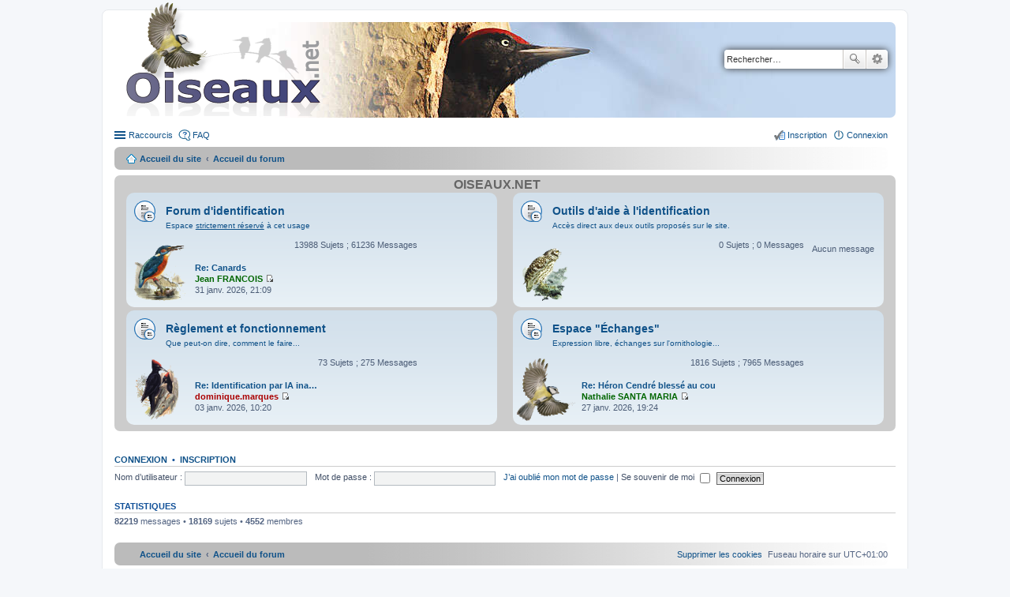

--- FILE ---
content_type: text/html; charset=UTF-8
request_url: https://forum.oiseaux.net/index.php?sid=ced3c031e232ce1c2e2a0a09e603c22e
body_size: 4532
content:
<!DOCTYPE html>
<html dir="ltr" lang="fr">
<head>
<meta charset="utf-8" />
<meta name="viewport" content="width=device-width" />

<title>Forum Oiseaux.net - Page d’accueil</title>

	<link rel="alternate" type="application/atom+xml" title="Flux - Forum Oiseaux.net" href="/feed?sid=f02e525aea70ca0a3efa4149d7a38fa8" />		<link rel="alternate" type="application/atom+xml" title="Flux - Tous les forums" href="/feed?sid=f02e525aea70ca0a3efa4149d7a38fa8?mode=forums" />	<link rel="alternate" type="application/atom+xml" title="Flux - Nouveaux sujets" href="/feed?sid=f02e525aea70ca0a3efa4149d7a38fa8?mode=topics" />	<link rel="alternate" type="application/atom+xml" title="Flux - Sujets actifs" href="/feed?sid=f02e525aea70ca0a3efa4149d7a38fa8?mode=topics_active" />		
	<link rel="canonical" href="https://forum.oiseaux.net/" />

<!--
	phpBB style name: prosilver
	Based on style:   prosilver (this is the default phpBB3 style)
	Original author:  Tom Beddard ( http://www.subBlue.com/ )
	Modified by:
-->

<link href="./styles/birds/theme/print.css?assets_version=538" rel="stylesheet" type="text/css" media="print" title="printonly" />
<link href="./styles/birds/theme/stylesheet.css?assets_version=538" rel="stylesheet" type="text/css" media="screen, projection" />
<link href="./styles/birds/theme/fr/stylesheet.css?assets_version=538" rel="stylesheet" type="text/css" media="screen, projection" />
<link href="./styles/birds/theme/responsive.css?assets_version=538" rel="stylesheet" type="text/css" media="only screen and (max-width: 700px), only screen and (max-device-width: 700px)" />



<!--[if lte IE 9]>
	<link href="./styles/birds/theme/tweaks.css?assets_version=538" rel="stylesheet" type="text/css" media="screen, projection" />
<![endif]-->


<link href="./ext/vse/abbc3/styles/all/theme/abbc3_common.min.css?assets_version=538" rel="stylesheet" media="screen">
<link href="./ext/vse/lightbox/styles/all/template/lightbox/css/lightbox.min.css?assets_version=538" rel="stylesheet" media="screen">


	<style>
		@media (min-width: 900px) {
			.signature img.postimage,			.content img.postimage {
				
				max-width: 400px !important;
			}
		}
	</style>

</head>
<body id="phpbb" class="nojs notouch section-index ltr ">


<div id="wrap">
	<a id="top" class="anchor" accesskey="t"></a>
	<div id="page-header">
		<div class="headerbar">
			<div class="inner">

			<div id="site-description">
				<a id="logo" class="logo" href="https://www.oiseaux.net" title="Accueil du site"><span class="imageset site_logo"></span></a>
				<!--
				 <h1>Forum Oiseaux.net</h1>
				<p></p>
					<p class="skiplink"><a href="#start_here">Accéder au contenu</a></p>
				 -->
			</div>

						<div id="search-box" class="search-box search-header">
				<form action="./search.php?sid=f02e525aea70ca0a3efa4149d7a38fa8" method="get" id="search">
				<fieldset>
					<input name="keywords" id="keywords" type="search" maxlength="128" title="Rechercher par mots-clés" class="inputbox search tiny" size="20" value="" placeholder="Rechercher…" />
					<button class="button icon-button search-icon" type="submit" title="Rechercher">Rechercher</button>
					<a href="./search.php?sid=f02e525aea70ca0a3efa4149d7a38fa8" class="button icon-button search-adv-icon" title="Recherche avancée">Recherche avancée</a>
					<input type="hidden" name="sid" value="f02e525aea70ca0a3efa4149d7a38fa8" />

				</fieldset>
				</form>
			</div>
			
			</div>
		</div>

		<div class="navbar" role="navigation">
	<div class="inner">

	<ul id="nav-main" class="linklist bulletin" role="menubar">

		<li id="quick-links" class="small-icon responsive-menu dropdown-container" data-skip-responsive="true">
			<a href="#" class="responsive-menu-link dropdown-trigger">Raccourcis</a>
			<div class="dropdown hidden">
				<div class="pointer"><div class="pointer-inner"></div></div>
				<ul class="dropdown-contents" role="menu">
					
											<li class="separator"></li>
																								<li class="small-icon icon-search-unanswered"><a href="./search.php?search_id=unanswered&amp;sid=f02e525aea70ca0a3efa4149d7a38fa8" role="menuitem">Sujets sans réponse</a></li>
						<li class="small-icon icon-search-active"><a href="./search.php?search_id=active_topics&amp;sid=f02e525aea70ca0a3efa4149d7a38fa8" role="menuitem">Sujets actifs</a></li>
						<li class="separator"></li>
						<li class="small-icon icon-search"><a href="./search.php?sid=f02e525aea70ca0a3efa4149d7a38fa8" role="menuitem">Rechercher</a></li>
					
										<li class="separator"></li>

									</ul>
			</div>
		</li>

				<li class="small-icon icon-faq" data-skip-responsive="true"><a href="/help/faq?sid=f02e525aea70ca0a3efa4149d7a38fa8" rel="help" title="Foire aux questions" role="menuitem">FAQ</a></li>
						
			<li class="small-icon icon-logout rightside"  data-skip-responsive="true"><a href="./ucp.php?mode=login&amp;redirect=index.php&amp;sid=f02e525aea70ca0a3efa4149d7a38fa8" title="Connexion" accesskey="x" role="menuitem">Connexion</a></li>
					<li class="small-icon icon-register rightside" data-skip-responsive="true"><a href="./ucp.php?mode=register&amp;sid=f02e525aea70ca0a3efa4149d7a38fa8" role="menuitem">Inscription</a></li>
						</ul>

	<ul id="nav-breadcrumbs" class="linklist navlinks" role="menubar">
						<li class="small-icon icon-home breadcrumbs">
			<span class="crumb"><a href="https://www.oiseaux.net" itemtype="http://data-vocabulary.org/Breadcrumb" itemscope="" data-navbar-reference="home">Accueil du site</a></span>						<span class="crumb"><a href="./index.php?sid=f02e525aea70ca0a3efa4149d7a38fa8" accesskey="h" itemtype="http://data-vocabulary.org/Breadcrumb" itemscope="" data-navbar-reference="index">Accueil du forum</a></span>
								</li>
		
					<li class="rightside responsive-search" style="display: none;"><a href="./search.php?sid=f02e525aea70ca0a3efa4149d7a38fa8" title="Accéder aux paramètres avancés de la recherche" role="menuitem">Rechercher</a></li>
			</ul>

	</div>
</div>
	</div>

	
	<a id="start_here" class="anchor"></a>
	<div id="page-body">

		
		
<p class="right responsive-center time">Nous sommes le 01 févr. 2026, 00:04</p>



	
				<div class="forabg">
			<div class="inner">
			<ul class="topiclist">
				<li class="header">
					<dl class="icon">
						<dt><div class="list-inner"><a href="./viewforum.php?f=9&amp;sid=f02e525aea70ca0a3efa4149d7a38fa8">Oiseaux.net</a></div></dt>
						<dd class="topics">Sujets</dd>
						<dd class="posts">Messages</dd>
						<dd class="lastpost"><span>Dernier message</span></dd>
					</dl>
				</li>
			</ul>
			<ul class="topiclist forums">
		
	
	
	
			
					<li class="row">
						<dl class="icon forum_read_subforum">
				<dt title="Aucun message non lu">
										<div class="list-inner">
												<a href="./viewforum.php?f=30&amp;sid=f02e525aea70ca0a3efa4149d7a38fa8" class="forumtitle">Forum d'identification</a>
						<!-- didier Dom -->
							<a class="forumdesc">Espace <span style="text-decoration:underline">strictement réservé</span> à cet usage</a>						
												
												<div class="responsive-show" style="display: none;">
															Sujets : <strong>13988</strong>
													</div>
											</div>
				</dt>
				
										<dd class="forum-image">
						<a href="./viewforum.php?f=30&amp;sid=f02e525aea70ca0a3efa4149d7a38fa8">
							<img src="./styles/birds/theme/images/f16.png" alt="Aucun message non lu" />
						</a>
					</dd>
							

					<dd class="topics">13988 <dfn>Sujets</dfn> ; 61236 <dfn>Messages</dfn></dd>
					<dd class="lastpost"><span>
												<dfn>Dernier message</dfn>
																				<a href="./viewtopic.php?p=84256&amp;sid=f02e525aea70ca0a3efa4149d7a38fa8#p84256" title="Re: Canards" class="lastsubject">Re: Canards</a> 
							<br />
						 
							<!-- par -->  <a href="./memberlist.php?mode=viewprofile&amp;u=306&amp;sid=f02e525aea70ca0a3efa4149d7a38fa8" style="color: #006600;" class="username-coloured">Jean FRANCOIS</a>
						<a href="./viewtopic.php?p=84256&amp;sid=f02e525aea70ca0a3efa4149d7a38fa8#p84256"><span class="imageset icon_topic_latest" title="Consulter le dernier message">Consulter le dernier message</span></a> 							<br />31 janv. 2026, 21:09
						
												</span>
					</dd>
							</dl>

					</li>
			
	
	
			
					<li class="row">
						<dl class="icon forum_read_subforum">
				<dt title="Aucun message non lu">
										<div class="list-inner">
												<a href="./viewforum.php?f=59&amp;sid=f02e525aea70ca0a3efa4149d7a38fa8" class="forumtitle">Outils d'aide à l'identification</a>
						<!-- didier Dom -->
							<a class="forumdesc">Accès direct aux deux outils proposés sur le site.</a>						
												
												<div class="responsive-show" style="display: none;">
													</div>
											</div>
				</dt>
				
										<dd class="forum-image">
						<a href="./viewforum.php?f=59&amp;sid=f02e525aea70ca0a3efa4149d7a38fa8">
							<img src="./styles/birds/theme/images/f1.png" alt="Aucun message non lu" />
						</a>
					</dd>
							

					<dd class="topics">0 <dfn>Sujets</dfn> ; 0 <dfn>Messages</dfn></dd>
					<dd class="lastpost"><span>
																		<!-- didier-->
							Aucun message<br />&nbsp;																
												</span>
					</dd>
							</dl>

					</li>
			
	
	
			
					<li class="row">
						<dl class="icon forum_read_subforum">
				<dt title="Aucun message non lu">
										<div class="list-inner">
												<a href="./viewforum.php?f=32&amp;sid=f02e525aea70ca0a3efa4149d7a38fa8" class="forumtitle">Règlement et fonctionnement</a>
						<!-- didier Dom -->
							<a class="forumdesc">Que peut-on dire, comment le faire...</a>						
												
												<div class="responsive-show" style="display: none;">
															Sujets : <strong>73</strong>
													</div>
											</div>
				</dt>
				
										<dd class="forum-image">
						<a href="./viewforum.php?f=32&amp;sid=f02e525aea70ca0a3efa4149d7a38fa8">
							<img src="./styles/birds/theme/images/f15.png" alt="Aucun message non lu" />
						</a>
					</dd>
							

					<dd class="topics">73 <dfn>Sujets</dfn> ; 275 <dfn>Messages</dfn></dd>
					<dd class="lastpost"><span>
												<dfn>Dernier message</dfn>
																				<a href="./viewtopic.php?p=83834&amp;sid=f02e525aea70ca0a3efa4149d7a38fa8#p83834" title="Re: Identification par IA inaccessible" class="lastsubject">Re: Identification par IA ina…</a> 
							<br />
						 
							<!-- par -->  <a href="./memberlist.php?mode=viewprofile&amp;u=264&amp;sid=f02e525aea70ca0a3efa4149d7a38fa8" style="color: #AA0000;" class="username-coloured">dominique.marques</a>
						<a href="./viewtopic.php?p=83834&amp;sid=f02e525aea70ca0a3efa4149d7a38fa8#p83834"><span class="imageset icon_topic_latest" title="Consulter le dernier message">Consulter le dernier message</span></a> 							<br />03 janv. 2026, 10:20
						
												</span>
					</dd>
							</dl>

					</li>
			
	
	
			
					<li class="row">
						<dl class="icon forum_read_subforum">
				<dt title="Aucun message non lu">
										<div class="list-inner">
												<a href="./viewforum.php?f=46&amp;sid=f02e525aea70ca0a3efa4149d7a38fa8" class="forumtitle">Espace &quot;Échanges&quot;</a>
						<!-- didier Dom -->
							<a class="forumdesc">Expression libre, échanges sur l'ornithologie...</a>						
												
												<div class="responsive-show" style="display: none;">
															Sujets : <strong>1816</strong>
													</div>
											</div>
				</dt>
				
										<dd class="forum-image">
						<a href="./viewforum.php?f=46&amp;sid=f02e525aea70ca0a3efa4149d7a38fa8">
							<img src="./styles/birds/theme/images/f0.png" alt="Aucun message non lu" />
						</a>
					</dd>
							

					<dd class="topics">1816 <dfn>Sujets</dfn> ; 7965 <dfn>Messages</dfn></dd>
					<dd class="lastpost"><span>
												<dfn>Dernier message</dfn>
																				<a href="./viewtopic.php?p=84186&amp;sid=f02e525aea70ca0a3efa4149d7a38fa8#p84186" title="Re: Héron Cendré blessé au cou" class="lastsubject">Re: Héron Cendré blessé au cou</a> 
							<br />
						 
							<!-- par -->  <a href="./memberlist.php?mode=viewprofile&amp;u=408&amp;sid=f02e525aea70ca0a3efa4149d7a38fa8" style="color: #006600;" class="username-coloured">Nathalie SANTA MARIA</a>
						<a href="./viewtopic.php?p=84186&amp;sid=f02e525aea70ca0a3efa4149d7a38fa8#p84186"><span class="imageset icon_topic_latest" title="Consulter le dernier message">Consulter le dernier message</span></a> 							<br />27 janv. 2026, 19:24
						
												</span>
					</dd>
							</dl>

					</li>
			
				</ul>

			</div>
		</div>
		


	<form method="post" action="./ucp.php?mode=login&amp;sid=f02e525aea70ca0a3efa4149d7a38fa8" class="headerspace">
	<h3><a href="./ucp.php?mode=login&amp;redirect=index.php&amp;sid=f02e525aea70ca0a3efa4149d7a38fa8">Connexion</a>&nbsp; &bull; &nbsp;<a href="./ucp.php?mode=register&amp;sid=f02e525aea70ca0a3efa4149d7a38fa8">Inscription</a></h3>
		<fieldset class="quick-login">
			<label for="username"><span>Nom d’utilisateur :</span> <input type="text" name="username" id="username" size="10" class="inputbox" title="Nom d’utilisateur" /></label>
			<label for="password"><span>Mot de passe :</span> <input type="password" name="password" id="password" size="10" class="inputbox" title="Mot de passe" /></label>
							<a href="/user/forgot_password?sid=f02e525aea70ca0a3efa4149d7a38fa8">J’ai oublié mon mot de passe</a>
										<span class="responsive-hide">|</span> <label for="autologin">Se souvenir de moi <input type="checkbox" name="autologin" id="autologin" /></label>
						<input type="submit" name="login" value="Connexion" class="button2" />
			<input type="hidden" name="redirect" value="./index.php?sid=f02e525aea70ca0a3efa4149d7a38fa8" />
<input type="hidden" name="creation_time" value="1769900674" />
<input type="hidden" name="form_token" value="649a6924938c3bc63438bcef3934ec5d8eb6bdda" />

		</fieldset>
	</form>




	<div class="stat-block statistics">
		<h3>Statistiques</h3>
		<p>
						<strong>82219</strong> messages &bull; <strong>18169</strong> sujets &bull; <strong>4552</strong> membres 
			<!-- didier
				&bull; Notre membre le plus récent est <strong><a href="./memberlist.php?mode=viewprofile&amp;u=17116&amp;sid=f02e525aea70ca0a3efa4149d7a38fa8" class="username">Wouidiano</a></strong>
			-->
					</p>
	</div>


			</div>


<div id="page-footer">
	<div class="navbar" role="navigation">
	<div class="inner">

	<ul id="nav-footer" class="nav-footer linklist" role="menubar">
		<li class="breadcrumbs">
							<span class="crumb"><a href="https://www.oiseaux.net" data-navbar-reference="home"><i class="icon fa-home fa-fw" aria-hidden="true"></i><span>Accueil du site</span></a></span>									<span class="crumb"><a href="./index.php?sid=f02e525aea70ca0a3efa4149d7a38fa8" data-navbar-reference="index"><span>Accueil du forum</span></a></span>					</li>
		
				<li class="rightside">Fuseau horaire sur <span title="Europe/Paris">UTC+01:00</span></li>
							<li class="rightside">
				<a href="/user/delete_cookies?sid=f02e525aea70ca0a3efa4149d7a38fa8" data-ajax="true" data-refresh="true" role="menuitem">
					<i class="icon fa-trash fa-fw" aria-hidden="true"></i><span>Supprimer les cookies</span>
				</a>
			</li>
														</ul>

	</div>
</div>

	<div class="copyright">
				Développé par <a href="https://www.phpbb.com/">phpBB</a>&reg; Forum Software &copy; phpBB Limited
		<br /><a href="https://www.phpbb.com/customise/db/translation/french/">Traduction française officielle</a> &copy; <a href="https://mastodon.social/@milescellar">Miles Cellar</a>							</div>

	<div id="darkenwrapper" data-ajax-error-title="Erreur AJAX" data-ajax-error-text="Une erreur est survenue lors du traitement de votre requête." data-ajax-error-text-abort="La requête a été interrompue par l’utilisateur." data-ajax-error-text-timeout="Votre requête a expiré prématurément. Veuillez réessayer." data-ajax-error-text-parsererror="Une erreur est survenue lors du traitement de votre requête et le serveur a renvoyé une réponse invalide.">
		<div id="darken">&nbsp;</div>
	</div>
	<div id="loading_indicator"></div>

	<div id="phpbb_alert" class="phpbb_alert" data-l-err="Erreur" data-l-timeout-processing-req="Le délai a été dépassé.">
		<a href="#" class="alert_close"></a>
		<h3 class="alert_title">&nbsp;</h3><p class="alert_text"></p>
	</div>
	<div id="phpbb_confirm" class="phpbb_alert">
		<a href="#" class="alert_close"></a>
		<div class="alert_text"></div>
	</div>
</div>

</div>

<div>
	<a id="bottom" class="anchor" accesskey="z"></a>
	</div>


<script type="text/javascript" src="./assets/javascript/jquery-3.7.1.min.js?assets_version=538"></script>
<script type="text/javascript" src="./assets/javascript/core.js?assets_version=538"></script>

											<script>
		var vseLightbox = {};
		vseLightbox.resizeHeight = 0;
		vseLightbox.resizeWidth = 400;
		vseLightbox.lightboxGal = 1;
		vseLightbox.lightboxSig = 1;
		vseLightbox.imageTitles = 1;
		vseLightbox.lightboxAll = 0;
		vseLightbox.downloadFile = 'download/file.php';
	</script>

<script src="./styles/birds/template/forum_fn.js?assets_version=538"></script>
<script src="./styles/birds/template/ajax.js?assets_version=538"></script>
<script src="./ext/vse/abbc3/styles/all/template/js/abbc3.min.js?assets_version=538"></script>
<script src="./ext/vse/lightbox/styles/all/template/js/resizer.js?assets_version=538"></script>
<script src="./ext/vse/lightbox/styles/all/template/lightbox/js/lightbox.min.js?assets_version=538"></script>


<script>
	lightbox.option({
		'albumLabel': 'Image\u0020\u00251\u0020sur\u0020\u00252'
	});
</script>
<script type="text/javascript">
//<![CDATA[
var On_Liste_Fond=['1','3','4','5','7','10','11','12','13','14','15','16','17','18','19','20','22','24','25','26','27','29','30','31','32','33','34','35','36','37','38','39','40','41','42','44','45'];var Nums_Fond=Math.floor(Math.random()*On_Liste_Fond.length);if(document.getElementsByClassName("headerbar")){document.getElementsByClassName('headerbar')[0].style.backgroundImage="url(https://www.oiseaux.net/front/images/" + On_Liste_Fond[Nums_Fond] + ".130.h.jpg)";};if(document.getElementById("wrap")){document.getElementById("wrap").style.backgroundImage="url(https://www.oiseaux.net/images/on/pix.png)"};
//]]>
</script>

</body>
</html>
